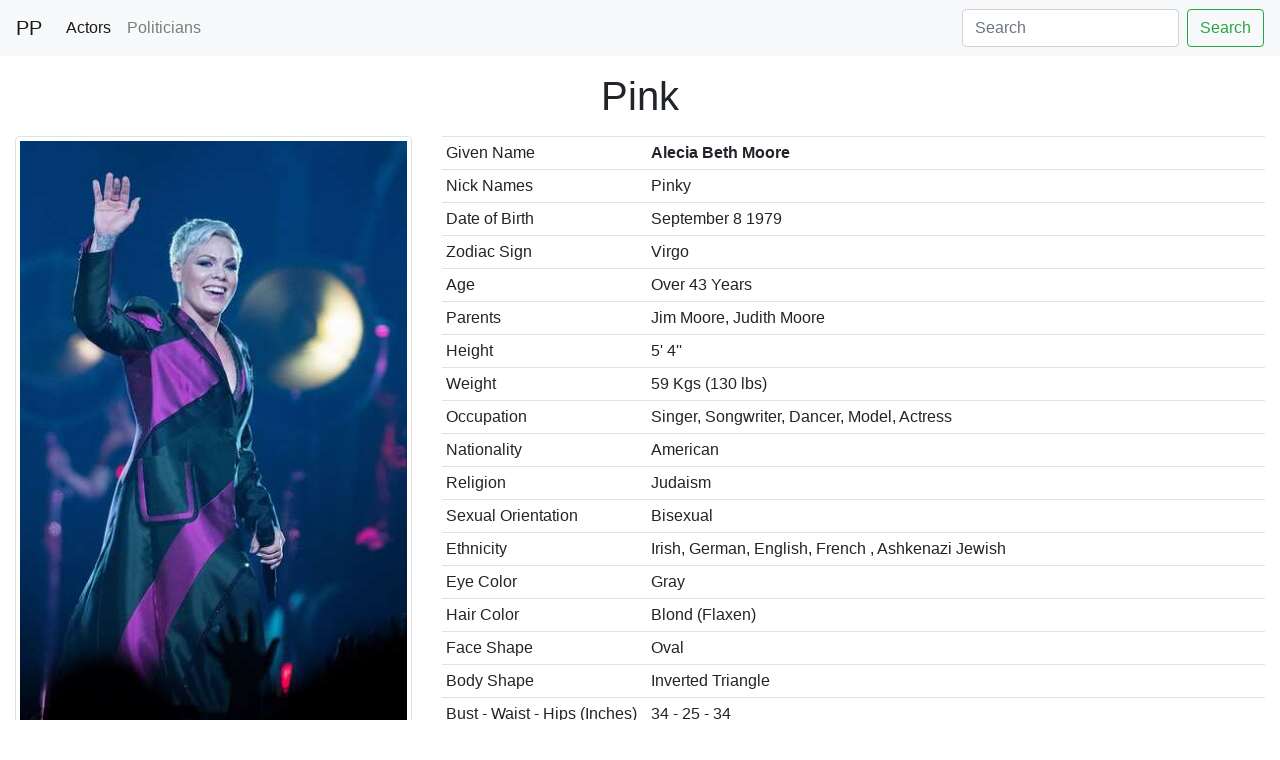

--- FILE ---
content_type: text/html; charset=utf-8
request_url: https://www.peepspedia.com/people/pink
body_size: 2624
content:
<!DOCTYPE html>
<html>
  <head>
    <meta charset="utf-8">
    <meta name="viewport" content="width=device-width, initial-scale=1, shrink-to-fit=no">
    <title>Pink | Age, Eye Color, Net Worth and More</title>
      <meta name="description" content="Discover fascinating facts about the talented American actor, singer and model Pink. Learn about her birth date, age, and impressive net worth, as well as other interesting details about her life and career.">

    <meta name="csrf-param" content="authenticity_token" />
<meta name="csrf-token" content="t9slvshWGjFNI31iQpIR512D5LZ1XeQ+Px113DvZ3NckLhhHlO1ycEMR2qhrmr2XGqDRV1P8d8TkHsrYI1q0Vw==" />
    

    <link rel="stylesheet" media="all" href="/assets/application-4d6bde2d36591fc9613c1ef3f154a19638a39177427a424caee6228f0e896883.css" data-turbolinks-track="reload" />

      <!-- Google tag (gtag.js) -->
<script async src="https://www.googletagmanager.com/gtag/js?id=G-WR03DCMHGM"></script>
<script>
  window.dataLayer = window.dataLayer || [];
  function gtag(){dataLayer.push(arguments);}
  gtag('js', new Date());

  gtag('config', 'G-WR03DCMHGM');
</script>
      <script async src="https://pagead2.googlesyndication.com/pagead/js/adsbygoogle.js?client=ca-pub-8763624540817409"
     crossorigin="anonymous"></script>
    <script src="/assets/application-28d1163b03bcafb16d8640510ce8c0e4f9a8b864ab0ccacd6a58d65b40d7c400.js" data-turbolinks-track="reload"></script>
      
  </head>

  <body>
    <nav class="navbar navbar-expand-lg navbar-light bg-light">
  <a class="navbar-brand" href="/">PP</a>

  <button class="navbar-toggler" type="button" data-toggle="collapse" data-target="#navbarSupportedContent" aria-controls="navbarSupportedContent" aria-expanded="false" aria-label="Toggle navigation">
    <span class="navbar-toggler-icon"></span>
  </button>

  <div class="collapse navbar-collapse" id="navbarSupportedContent">
    <ul class="navbar-nav mr-auto">
      <li class="nav-item active">
        <a class="nav-link" href="#">Actors <span class="sr-only">(current)</span></a>
      </li>
      <li class="nav-item">
        <a class="nav-link" href="#">Politicians</a>
      </li>
    </ul>
    <form class="form-inline my-2 my-lg-0">
      <input class="form-control mr-sm-2" type="search" placeholder="Search" aria-label="Search">
      <button class="btn btn-outline-success my-2 my-sm-0" type="submit">Search</button>
    </form>
  </div>
</nav>
    <div class="container-fluid">
      <div class="row">
        <div class="col-12">          
          <p id="notice"></p>

<div class="row">

  <div class="col-md-12 mb-2">
    <h1 class="text-center">Pink</h1>    
  </div>

  <div class="col-md-4">
    <p><img class="img-fluid img-thumbnail" src="/uploads/person/thumbnail/253/normal_pink.jpg" /></p>
  </div>

  <div class="col-md-8">
    <table class="table table-sm"><tbody><tr><td class="w-25">Given Name</td><td class="font-weight-bold">Alecia Beth Moore</td></tr><tr><td>Nick Names</td><td>Pinky</td></tr><tr><td>Date of Birth</td><td>September 8 1979</td></tr><tr><td>Zodiac Sign</td><td>Virgo</td></tr><tr><td>Age</td><td>Over 43 Years</td></tr><tr><td>Parents</td><td>Jim Moore, Judith Moore</td></tr><tr><td>Height</td><td>5' 4''</td></tr><tr><td>Weight</td><td>59 Kgs (130 lbs)</td></tr><tr><td>Occupation</td><td>Singer, Songwriter, Dancer, Model, Actress</td></tr><tr><td>Nationality</td><td>American</td></tr><tr><td>Religion</td><td>Judaism </td></tr><tr><td>Sexual Orientation</td><td>Bisexual</td></tr><tr><td>Ethnicity</td><td>Irish, German, English, French  , Ashkenazi Jewish</td></tr><tr><td>Eye Color</td><td>Gray</td></tr><tr><td>Hair Color</td><td>Blond (Flaxen)</td></tr><tr><td>Face Shape</td><td>Oval</td></tr><tr><td>Body Shape</td><td>Inverted Triangle</td></tr><tr><td>Bust - Waist - Hips (Inches)</td><td>34 - 25 - 34</td></tr><tr><td>Bra Size</td><td>32 B</td></tr><tr><td>Shoe Size</td><td>Women US 8.5 UK 6.5 EU 39</td></tr></tbody></table>
  </div>

  <div class="col-md-12">
      <p>
        Pink is an iconic and multi-talented figure in the entertainment industry. She was born on September 8th, 1979, and is an American singer, songwriter, dancer, model, and actress. Pink rose to fame as a member of the all-girl group Choice in 1995. Her success with the group led to LaFace Records offering her a solo recording contract. Since then, she has achieved massive success as a solo artist and cultivated an impressive net worth of $200 million.
      </p>
  </div>

    <div class="col-md-12 mt-2">
      <div class="row">
        <div class="col-md-6">
          <h2 class="text-center">Pink&#39;s Net Worth</h2>
<table class="table">
  <thead>
    <tr>
      <th>Year</th>
      <th>Net Worth</th>
    </tr>
  </thead>
  <tbody>
    <tr>
      <td>2023</td>
      <td>$ 200 Million </td>
    </tr>
  </tbody>  
  
</table>
        </div>
      </div>
    </div>

  
  

</div>


 <br>
<a href="/people">Back</a>

          <div class="row border-top add-top-margin add-top-padding">
  <div class="col-12">
    <p class="text-right footer">© 2023 PeepsPedia.<br>The number one celebrity information website.</p>
  </div>
  <div class="col-md-4">
    <p class="footer font-weight-bold">Overview</p>
    <p class="footer"><a class="footer" href="/pages/privacy-policy">Privacy Policy</a></p>
    <p class="footer">Legal Information</p>
    <p class="footer"><small>Get in touch with us at vikram4analytics@gmail.com</small></p>
  </div>  
</div>
        </div>
      </div>
    </div>
  </body>
</html>


--- FILE ---
content_type: text/html; charset=utf-8
request_url: https://www.google.com/recaptcha/api2/aframe
body_size: 269
content:
<!DOCTYPE HTML><html><head><meta http-equiv="content-type" content="text/html; charset=UTF-8"></head><body><script nonce="yqzIugY6vQuVDq8iULGWmA">/** Anti-fraud and anti-abuse applications only. See google.com/recaptcha */ try{var clients={'sodar':'https://pagead2.googlesyndication.com/pagead/sodar?'};window.addEventListener("message",function(a){try{if(a.source===window.parent){var b=JSON.parse(a.data);var c=clients[b['id']];if(c){var d=document.createElement('img');d.src=c+b['params']+'&rc='+(localStorage.getItem("rc::a")?sessionStorage.getItem("rc::b"):"");window.document.body.appendChild(d);sessionStorage.setItem("rc::e",parseInt(sessionStorage.getItem("rc::e")||0)+1);localStorage.setItem("rc::h",'1769569172523');}}}catch(b){}});window.parent.postMessage("_grecaptcha_ready", "*");}catch(b){}</script></body></html>